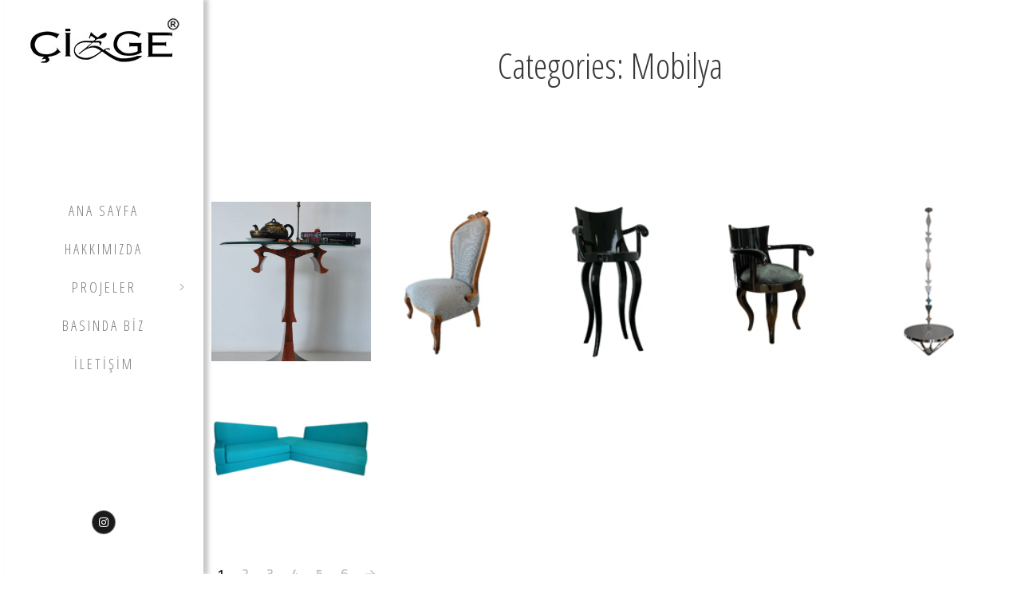

--- FILE ---
content_type: text/html; charset=UTF-8
request_url: http://www.cizgemimarlik.com/portfolio-cat/mobilya/
body_size: 8362
content:
<!doctype html>
<html lang="tr">
<head>
	<meta charset="UTF-8">
	<meta name="viewport" content="width=device-width, initial-scale=1">
	<link rel="profile" href="https://gmpg.org/xfn/11">

	<title>Mobilya &#8211; Çizge Mimarlık</title>
<link rel='dns-prefetch' href='//fonts.googleapis.com' />
<link rel='dns-prefetch' href='//s.w.org' />
<link href='https://fonts.gstatic.com' crossorigin rel='preconnect' />
<link rel="alternate" type="application/rss+xml" title="Çizge Mimarlık &raquo; beslemesi" href="http://www.cizgemimarlik.com/feed/" />
<link rel="alternate" type="application/rss+xml" title="Çizge Mimarlık &raquo; yorum beslemesi" href="http://www.cizgemimarlik.com/comments/feed/" />
<link rel="alternate" type="application/rss+xml" title="Çizge Mimarlık &raquo; Mobilya Categories beslemesi" href="http://www.cizgemimarlik.com/portfolio-cat/mobilya/feed/" />
		<script type="text/javascript">
			window._wpemojiSettings = {"baseUrl":"https:\/\/s.w.org\/images\/core\/emoji\/12.0.0-1\/72x72\/","ext":".png","svgUrl":"https:\/\/s.w.org\/images\/core\/emoji\/12.0.0-1\/svg\/","svgExt":".svg","source":{"concatemoji":"http:\/\/www.cizgemimarlik.com\/wp-includes\/js\/wp-emoji-release.min.js?ver=5.4.18"}};
			/*! This file is auto-generated */
			!function(e,a,t){var n,r,o,i=a.createElement("canvas"),p=i.getContext&&i.getContext("2d");function s(e,t){var a=String.fromCharCode;p.clearRect(0,0,i.width,i.height),p.fillText(a.apply(this,e),0,0);e=i.toDataURL();return p.clearRect(0,0,i.width,i.height),p.fillText(a.apply(this,t),0,0),e===i.toDataURL()}function c(e){var t=a.createElement("script");t.src=e,t.defer=t.type="text/javascript",a.getElementsByTagName("head")[0].appendChild(t)}for(o=Array("flag","emoji"),t.supports={everything:!0,everythingExceptFlag:!0},r=0;r<o.length;r++)t.supports[o[r]]=function(e){if(!p||!p.fillText)return!1;switch(p.textBaseline="top",p.font="600 32px Arial",e){case"flag":return s([127987,65039,8205,9895,65039],[127987,65039,8203,9895,65039])?!1:!s([55356,56826,55356,56819],[55356,56826,8203,55356,56819])&&!s([55356,57332,56128,56423,56128,56418,56128,56421,56128,56430,56128,56423,56128,56447],[55356,57332,8203,56128,56423,8203,56128,56418,8203,56128,56421,8203,56128,56430,8203,56128,56423,8203,56128,56447]);case"emoji":return!s([55357,56424,55356,57342,8205,55358,56605,8205,55357,56424,55356,57340],[55357,56424,55356,57342,8203,55358,56605,8203,55357,56424,55356,57340])}return!1}(o[r]),t.supports.everything=t.supports.everything&&t.supports[o[r]],"flag"!==o[r]&&(t.supports.everythingExceptFlag=t.supports.everythingExceptFlag&&t.supports[o[r]]);t.supports.everythingExceptFlag=t.supports.everythingExceptFlag&&!t.supports.flag,t.DOMReady=!1,t.readyCallback=function(){t.DOMReady=!0},t.supports.everything||(n=function(){t.readyCallback()},a.addEventListener?(a.addEventListener("DOMContentLoaded",n,!1),e.addEventListener("load",n,!1)):(e.attachEvent("onload",n),a.attachEvent("onreadystatechange",function(){"complete"===a.readyState&&t.readyCallback()})),(n=t.source||{}).concatemoji?c(n.concatemoji):n.wpemoji&&n.twemoji&&(c(n.twemoji),c(n.wpemoji)))}(window,document,window._wpemojiSettings);
		</script>
		<style type="text/css">
img.wp-smiley,
img.emoji {
	display: inline !important;
	border: none !important;
	box-shadow: none !important;
	height: 1em !important;
	width: 1em !important;
	margin: 0 .07em !important;
	vertical-align: -0.1em !important;
	background: none !important;
	padding: 0 !important;
}
</style>
	<link rel='stylesheet' id='wp-block-library-css'  href='http://www.cizgemimarlik.com/wp-includes/css/dist/block-library/style.min.css?ver=5.4.18' type='text/css' media='all' />
<link rel='stylesheet' id='contact-form-7-css'  href='http://www.cizgemimarlik.com/wp-content/plugins/contact-form-7/includes/css/styles.css?ver=5.2' type='text/css' media='all' />
<link rel='stylesheet' id='rs-plugin-settings-css'  href='http://www.cizgemimarlik.com/wp-content/plugins/revslider/public/assets/css/rs6.css?ver=6.2.17' type='text/css' media='all' />
<style id='rs-plugin-settings-inline-css' type='text/css'>
#rs-demo-id {}
</style>
<link rel='stylesheet' id='theratio-fonts-css'  href='https://fonts.googleapis.com/css?family=Raleway%3A300%2C300i%2C400%2C400i%2C500%2C500i%2C600%2C600i%2C700%2C700i%2C800%2C800i%2C900%2C900i%7CTitillium+Web%3A300%2C300i%2C400%2C400i%2C600%2C600i%2C700%2C700i%2C900%7CJosefin+Sans%3A300%2C300i%2C400%2C400i%2C500%2C500i%2C600%2C600i%2C700%2C700i&#038;subset=latin%2Clatin-ext' type='text/css' media='all' />
<link rel='stylesheet' id='bootstrap-css'  href='http://www.cizgemimarlik.com/wp-content/themes/theratio/css/bootstrap.css?ver=4.0' type='text/css' media='all' />
<link rel='stylesheet' id='theratio-awesome-font-css'  href='http://www.cizgemimarlik.com/wp-content/themes/theratio/css/font-awesome.min.css?ver=5.4.18' type='text/css' media='all' />
<link rel='stylesheet' id='theratio-flaticon-font-css'  href='http://www.cizgemimarlik.com/wp-content/themes/theratio/css/flaticon.css?ver=5.4.18' type='text/css' media='all' />
<link rel='stylesheet' id='swiper-slider-css'  href='http://www.cizgemimarlik.com/wp-content/themes/theratio/css/swiper.min.css?ver=5.4.18' type='text/css' media='all' />
<link rel='stylesheet' id='lightgallery-css'  href='http://www.cizgemimarlik.com/wp-content/themes/theratio/css/lightgallery.css?ver=5.4.18' type='text/css' media='all' />
<link rel='stylesheet' id='theratio-style-css'  href='http://www.cizgemimarlik.com/wp-content/themes/theratio/style.css?ver=5.4.18' type='text/css' media='all' />
<script type='text/javascript' src='http://www.cizgemimarlik.com/wp-includes/js/jquery/jquery.js?ver=1.12.4-wp'></script>
<script type='text/javascript' src='http://www.cizgemimarlik.com/wp-includes/js/jquery/jquery-migrate.min.js?ver=1.4.1'></script>
<script type='text/javascript'>
/* <![CDATA[ */
var theratio_loadmore_params = {"ajaxurl":"http:\/\/www.cizgemimarlik.com\/wp-admin\/admin-ajax.php"};
/* ]]> */
</script>
<script type='text/javascript' src='http://www.cizgemimarlik.com/wp-content/themes/theratio/js/myloadmore.js?ver=1769716813'></script>
<script type='text/javascript' src='http://www.cizgemimarlik.com/wp-content/plugins/revslider/public/assets/js/rbtools.min.js?ver=6.2.17'></script>
<script type='text/javascript' src='http://www.cizgemimarlik.com/wp-content/plugins/revslider/public/assets/js/rs6.min.js?ver=6.2.17'></script>
<link rel='https://api.w.org/' href='http://www.cizgemimarlik.com/wp-json/' />
<link rel="EditURI" type="application/rsd+xml" title="RSD" href="http://www.cizgemimarlik.com/xmlrpc.php?rsd" />
<link rel="wlwmanifest" type="application/wlwmanifest+xml" href="http://www.cizgemimarlik.com/wp-includes/wlwmanifest.xml" /> 
<meta name="generator" content="WordPress 5.4.18" />
<meta name="generator" content="Powered by Slider Revolution 6.2.17 - responsive, Mobile-Friendly Slider Plugin for WordPress with comfortable drag and drop interface." />
<script type="text/javascript">function setREVStartSize(e){
			//window.requestAnimationFrame(function() {				 
				window.RSIW = window.RSIW===undefined ? window.innerWidth : window.RSIW;	
				window.RSIH = window.RSIH===undefined ? window.innerHeight : window.RSIH;	
				try {								
					var pw = document.getElementById(e.c).parentNode.offsetWidth,
						newh;
					pw = pw===0 || isNaN(pw) ? window.RSIW : pw;
					e.tabw = e.tabw===undefined ? 0 : parseInt(e.tabw);
					e.thumbw = e.thumbw===undefined ? 0 : parseInt(e.thumbw);
					e.tabh = e.tabh===undefined ? 0 : parseInt(e.tabh);
					e.thumbh = e.thumbh===undefined ? 0 : parseInt(e.thumbh);
					e.tabhide = e.tabhide===undefined ? 0 : parseInt(e.tabhide);
					e.thumbhide = e.thumbhide===undefined ? 0 : parseInt(e.thumbhide);
					e.mh = e.mh===undefined || e.mh=="" || e.mh==="auto" ? 0 : parseInt(e.mh,0);		
					if(e.layout==="fullscreen" || e.l==="fullscreen") 						
						newh = Math.max(e.mh,window.RSIH);					
					else{					
						e.gw = Array.isArray(e.gw) ? e.gw : [e.gw];
						for (var i in e.rl) if (e.gw[i]===undefined || e.gw[i]===0) e.gw[i] = e.gw[i-1];					
						e.gh = e.el===undefined || e.el==="" || (Array.isArray(e.el) && e.el.length==0)? e.gh : e.el;
						e.gh = Array.isArray(e.gh) ? e.gh : [e.gh];
						for (var i in e.rl) if (e.gh[i]===undefined || e.gh[i]===0) e.gh[i] = e.gh[i-1];
											
						var nl = new Array(e.rl.length),
							ix = 0,						
							sl;					
						e.tabw = e.tabhide>=pw ? 0 : e.tabw;
						e.thumbw = e.thumbhide>=pw ? 0 : e.thumbw;
						e.tabh = e.tabhide>=pw ? 0 : e.tabh;
						e.thumbh = e.thumbhide>=pw ? 0 : e.thumbh;					
						for (var i in e.rl) nl[i] = e.rl[i]<window.RSIW ? 0 : e.rl[i];
						sl = nl[0];									
						for (var i in nl) if (sl>nl[i] && nl[i]>0) { sl = nl[i]; ix=i;}															
						var m = pw>(e.gw[ix]+e.tabw+e.thumbw) ? 1 : (pw-(e.tabw+e.thumbw)) / (e.gw[ix]);					
						newh =  (e.gh[ix] * m) + (e.tabh + e.thumbh);
					}				
					if(window.rs_init_css===undefined) window.rs_init_css = document.head.appendChild(document.createElement("style"));					
					document.getElementById(e.c).height = newh+"px";
					window.rs_init_css.innerHTML += "#"+e.c+"_wrapper { height: "+newh+"px }";				
				} catch(e){
					console.log("Failure at Presize of Slider:" + e)
				}					   
			//});
		  };</script>
		<style type="text/css" id="wp-custom-css">
			.blog-post .entry-media img{
	width: 100%;
}
.widget_media_image img{
	width: 100%;
}

.page-title {
    margin-top: 50px;
    margin-bottom: 50px;
}

.header-vertical .page-header {
    height: 0px;
}		</style>
		<style id="kirki-inline-styles">@media (min-width: 1025px){.site-header-vertical{width:250px;}.header-vertical .site-content, .header-vertical .site-footer{margin-left:250px;}}.page-title, .page-header, .page-header .breadcrumbs li a, .page-header .breadcrumbs li:before{color:#3a3a3a;}body, p{font-family:Open Sans Condensed;font-size:17px;font-weight:100;letter-spacing:0px;line-height:1.875;text-transform:none;color:#555555;}h1{font-family:Open Sans Condensed;font-size:30px;font-weight:200;letter-spacing:0px;line-height:1.4;text-transform:none;color:#161616;}h2{font-family:Open Sans Condensed;font-size:30px;font-weight:200;letter-spacing:0px;line-height:1.4;text-transform:none;color:#1a1a1a;}h3{font-family:Open Sans Condensed;font-size:30px;font-weight:200;letter-spacing:0px;line-height:1.4;text-transform:none;color:#1a1a1a;}h4{font-family:Open Sans Condensed;font-size:30px;font-weight:200;letter-spacing:0px;line-height:1.4;text-transform:none;color:#1a1a1a;}h5{font-family:Open Sans Condensed;font-size:24px;font-weight:200;letter-spacing:0px;line-height:1.4;text-transform:none;color:#1a1a1a;}h6{font-family:Open Sans Condensed;font-size:20px;font-weight:200;letter-spacing:0px;line-height:1.4;color:#1a1a1a;}@media (max-width: 767px){.page-header{height:100px;}.page-header .page-title{font-size:45px;}}@media (min-width: 768px) and (max-width: 1024px){.page-header{height:100px;}.page-header .page-title{font-size:45px;}}@media (min-width: 1024px){.page-header{height:100px;}.page-header .page-title{font-size:45px;}}400: Font family not found Fonts400:&nbsp;Missing font familyThe requested font families are not available.Requested: Open Sans Condensed (style: normal, weight: 400)For reference, see the Google Fonts API documentation.</style></head>

<body class="archive tax-portfolio_cat term-mobilya term-34 header-vertical elementor-default">

<div id="page" class="site">

<!-- #site-header-open -->
<header class="site-header-vertical header-transparent">

    <!-- #header-desktop-open -->
        <div class="header-desktop">
        		<div data-elementor-type="wp-post" data-elementor-id="2947" class="elementor elementor-2947" data-elementor-settings="[]">
			<div class="elementor-inner">
				<div class="elementor-section-wrap">
							<section class="elementor-element elementor-element-7af962c elementor-section-height-full elementor-section-content-middle row-height-full elementor-section-boxed elementor-section-height-default elementor-section-items-middle elementor-section elementor-top-section" data-id="7af962c" data-element_type="section" data-settings="{&quot;background_background&quot;:&quot;classic&quot;}">
						<div class="elementor-container elementor-column-gap-default">
				<div class="elementor-row">
				<div class="elementor-element elementor-element-c557a62 ot-flex-column-vertical elementor-column elementor-col-100 elementor-top-column" data-id="c557a62" data-element_type="column" data-settings="{&quot;background_background&quot;:&quot;classic&quot;}">
			<div class="elementor-column-wrap  elementor-element-populated">
							<div class="elementor-background-overlay"></div>
					<div class="elementor-widget-wrap">
				<div class="elementor-element elementor-element-b2c8be7 elementor-absolute elementor-widget elementor-widget-image" data-id="b2c8be7" data-element_type="widget" data-settings="{&quot;_position&quot;:&quot;absolute&quot;}" data-widget_type="image.default">
				<div class="elementor-widget-container">
					<div class="elementor-image">
											<a href="http://www.cizgemimarlik.com">
							<img width="194" height="110" src="http://www.cizgemimarlik.com/wp-content/uploads/2020/06/cizge-logo.jpg" class="attachment-full size-full" alt="" />								</a>
											</div>
				</div>
				</div>
				<div class="elementor-element elementor-element-5afca96 elementor-invisible elementor-widget elementor-widget-imenu" data-id="5afca96" data-element_type="widget" data-settings="{&quot;_animation&quot;:&quot;none&quot;}" data-widget_type="imenu.default">
				<div class="elementor-widget-container">
										<nav class="vertical-main-navigation ">			
					<ul id="menu-left" class="menu"><li id="menu-item-4088" class="menu-item menu-item-type-post_type menu-item-object-page menu-item-home menu-item-4088"><a href="http://www.cizgemimarlik.com/">Ana Sayfa</a></li>
<li id="menu-item-4283" class="menu-item menu-item-type-post_type menu-item-object-page menu-item-4283"><a href="http://www.cizgemimarlik.com/hakkimizda/">Hakkımızda</a></li>
<li id="menu-item-4467" class="menu-item menu-item-type-custom menu-item-object-custom menu-item-has-children menu-item-4467"><a>Projeler</a>
<ul class="sub-menu">
	<li id="menu-item-4468" class="menu-item menu-item-type-custom menu-item-object-custom menu-item-4468"><a href="/mimari-projeler">Mimari Projeler</a></li>
	<li id="menu-item-4469" class="menu-item menu-item-type-custom menu-item-object-custom menu-item-4469"><a href="/ic-mimari-projeler">İç Mimari Projeler</a></li>
	<li id="menu-item-4470" class="menu-item menu-item-type-custom menu-item-object-custom menu-item-has-children menu-item-4470"><a>Tasarım</a>
	<ul class="sub-menu">
		<li id="menu-item-4471" class="menu-item menu-item-type-custom menu-item-object-custom menu-item-4471"><a href="/mobilya">Mobilya</a></li>
		<li id="menu-item-4472" class="menu-item menu-item-type-custom menu-item-object-custom menu-item-4472"><a href="/urun">Ürün</a></li>
		<li id="menu-item-4473" class="menu-item menu-item-type-custom menu-item-object-custom menu-item-4473"><a href="/aydinlatma">Aydınlatma</a></li>
	</ul>
</li>
</ul>
</li>
<li id="menu-item-6262" class="menu-item menu-item-type-post_type menu-item-object-page menu-item-6262"><a href="http://www.cizgemimarlik.com/basinda-biz/">Basında Biz</a></li>
<li id="menu-item-4360" class="menu-item menu-item-type-post_type menu-item-object-page menu-item-4360"><a href="http://www.cizgemimarlik.com/iletisim/">İletişim</a></li>
</ul>				</nav>
				    		</div>
				</div>
				<div class="elementor-element elementor-element-014703a elementor-absolute elementor-shape-rounded elementor-widget elementor-widget-social-icons" data-id="014703a" data-element_type="widget" data-settings="{&quot;_position&quot;:&quot;absolute&quot;}" data-widget_type="social-icons.default">
				<div class="elementor-widget-container">
					<div class="elementor-social-icons-wrapper">
							<a class="elementor-icon elementor-social-icon elementor-social-icon-instagram elementor-repeater-item-b977f7f" href="https://instagram.com/cizgemimarlik" target="_blank">
					<span class="elementor-screen-only">Instagram</span>
					<i class="fab fa-instagram"></i>				</a>
					</div>
				</div>
				</div>
						</div>
			</div>
		</div>
						</div>
			</div>
		</section>
						</div>
			</div>
		</div>
		    </div>
        <!-- #header-desktop-close -->

    <!-- #header-mobile-open -->
        <div class="header-mobile">
        		<div data-elementor-type="wp-post" data-elementor-id="2888" class="elementor elementor-2888" data-elementor-settings="[]">
			<div class="elementor-inner">
				<div class="elementor-section-wrap">
							<section class="elementor-element elementor-element-52ea33d elementor-section-full_width is-fixed elementor-section-height-default elementor-section-height-default elementor-section elementor-top-section" data-id="52ea33d" data-element_type="section" data-settings="{&quot;background_background&quot;:&quot;classic&quot;}">
						<div class="elementor-container elementor-column-gap-no">
				<div class="elementor-row">
				<div class="elementor-element elementor-element-60496a01 ot-flex-column-horizontal elementor-column elementor-col-33 elementor-top-column" data-id="60496a01" data-element_type="column">
			<div class="elementor-column-wrap  elementor-element-populated">
					<div class="elementor-widget-wrap">
				<div class="elementor-element elementor-element-7d356b45 elementor-widget elementor-widget-imenu_mobile" data-id="7d356b45" data-element_type="widget" data-widget_type="imenu_mobile.default">
				<div class="elementor-widget-container">
						
	    	<div class="octf-menu-mobile octf-cta-header">
				<div id="mmenu-toggle" class="mmenu-toggle">
					<button><i class="ot-flaticon-menu"></i></button>
				</div>
				<div class="site-overlay mmenu-overlay"></div>
				<div id="mmenu-wrapper" class="mmenu-wrapper on-left">
					<div class="mmenu-inner">
						<a class="mmenu-close" href="#"><i class="ot-flaticon-right-arrow"></i></a>
						<div class="mobile-nav">
							<ul id="menu-site-menu" class="mobile_mainmenu none-style"><li class="menu-item menu-item-type-post_type menu-item-object-page menu-item-home menu-item-4088"><a href="http://www.cizgemimarlik.com/">Ana Sayfa</a></li>
<li class="menu-item menu-item-type-post_type menu-item-object-page menu-item-4283"><a href="http://www.cizgemimarlik.com/hakkimizda/">Hakkımızda</a></li>
<li class="menu-item menu-item-type-custom menu-item-object-custom menu-item-has-children menu-item-4467"><a>Projeler</a>
<ul class="sub-menu">
	<li class="menu-item menu-item-type-custom menu-item-object-custom menu-item-4468"><a href="/mimari-projeler">Mimari Projeler</a></li>
	<li class="menu-item menu-item-type-custom menu-item-object-custom menu-item-4469"><a href="/ic-mimari-projeler">İç Mimari Projeler</a></li>
	<li class="menu-item menu-item-type-custom menu-item-object-custom menu-item-has-children menu-item-4470"><a>Tasarım</a>
	<ul class="sub-menu">
		<li class="menu-item menu-item-type-custom menu-item-object-custom menu-item-4471"><a href="/mobilya">Mobilya</a></li>
		<li class="menu-item menu-item-type-custom menu-item-object-custom menu-item-4472"><a href="/urun">Ürün</a></li>
		<li class="menu-item menu-item-type-custom menu-item-object-custom menu-item-4473"><a href="/aydinlatma">Aydınlatma</a></li>
	</ul>
</li>
</ul>
</li>
<li class="menu-item menu-item-type-post_type menu-item-object-page menu-item-6262"><a href="http://www.cizgemimarlik.com/basinda-biz/">Basında Biz</a></li>
<li class="menu-item menu-item-type-post_type menu-item-object-page menu-item-4360"><a href="http://www.cizgemimarlik.com/iletisim/">İletişim</a></li>
</ul>						</div>   	
					</div>   	
				</div>
			</div>
	    		</div>
				</div>
						</div>
			</div>
		</div>
				<div class="elementor-element elementor-element-48da3f4e ot-flex-column-vertical elementor-column elementor-col-33 elementor-top-column" data-id="48da3f4e" data-element_type="column">
			<div class="elementor-column-wrap  elementor-element-populated">
					<div class="elementor-widget-wrap">
				<div class="elementor-element elementor-element-584f5747 elementor-widget elementor-widget-ilogo" data-id="584f5747" data-element_type="widget" data-widget_type="ilogo.default">
				<div class="elementor-widget-container">
						
	    	<div class="the-logo">
				<a href="http://www.cizgemimarlik.com/">
					<img src="http://www.cizgemimarlik.com/wp-content/uploads/2020/06/cizge-logo.jpg" alt="Çizge Mimarlık">
				</a>			        
		    </div>
		    
	    		</div>
				</div>
						</div>
			</div>
		</div>
				<div class="elementor-element elementor-element-3bb7358b ot-flex-column-horizontal elementor-column elementor-col-33 elementor-top-column" data-id="3bb7358b" data-element_type="column">
			<div class="elementor-column-wrap">
					<div class="elementor-widget-wrap">
						</div>
			</div>
		</div>
						</div>
			</div>
		</section>
						</div>
			</div>
		</div>
		    </div>
        <!-- #header-mobile-close -->

</header>
<!-- #site-header-close --><!-- #site-content-open -->
<div id="content" class="site-content">
	        
            <div class="page-header dtable text-center header-transparent" >
                <div class="dcell">
                    <div class="container">
                                                    <h1 class="page-title">Categories: Mobilya</h1>
                                            </div>
                </div>
            </div>
        
<div class="entry-content">
	<div class="container">
		<div class="row">
			<div id="primary" class="content-area col-md-12">
				<main id="main" class="site-main">
					<div class="project-filter-wrapper">
													<div id="projects-grid" class="projects-grid pf_5_cols style-1" data-load="3" data-count="81">
								<div class="grid-sizer"></div>
								<div class="project-item category-34 ">
	<div class="projects-box">
		<div class="projects-thumbnail" data-src="http://www.cizgemimarlik.com/wp-content/uploads/2020/09/slide1-18.jpg" data-sub-html="T-Sehpa">
			<a href="http://www.cizgemimarlik.com/portfolio/t-sehpa/">
				<img width="720" height="720" src="http://www.cizgemimarlik.com/wp-content/uploads/2020/09/slide1-18-720x720.jpg" class="attachment-theratio-portfolio-thumbnail-grid size-theratio-portfolio-thumbnail-grid wp-post-image" alt="" srcset="http://www.cizgemimarlik.com/wp-content/uploads/2020/09/slide1-18-720x720.jpg 720w, http://www.cizgemimarlik.com/wp-content/uploads/2020/09/slide1-18-150x150.jpg 150w" sizes="(max-width: 720px) 100vw, 720px" />			</a>
			
			<span class="overlay">
				<h5>T-Sehpa</h5>
				<i class="ot-flaticon-add"></i>
			</span>
		</div>
		<div class="portfolio-info">
			<div class="portfolio-info-inner">
				<h5><a class="title-link" href="http://www.cizgemimarlik.com/portfolio/t-sehpa/">T-Sehpa</a></h5>
				<p class="portfolio-cates"><a href="http://www.cizgemimarlik.com/portfolio-cat/mobilya/">Mobilya</a></p> 
			</div>
			<a class="overlay" href="http://www.cizgemimarlik.com/portfolio/t-sehpa/"></a>
		</div>
	</div>
</div><div class="project-item category-34 ">
	<div class="projects-box">
		<div class="projects-thumbnail" data-src="http://www.cizgemimarlik.com/wp-content/uploads/2020/08/ALB_17042014105138031.jpg" data-sub-html="Angel Berjer">
			<a href="http://www.cizgemimarlik.com/portfolio/angel-berjer/">
				<img width="170" height="170" src="http://www.cizgemimarlik.com/wp-content/uploads/2020/08/ALB_17042014105138031.jpg" class="attachment-theratio-portfolio-thumbnail-grid size-theratio-portfolio-thumbnail-grid wp-post-image" alt="" srcset="http://www.cizgemimarlik.com/wp-content/uploads/2020/08/ALB_17042014105138031.jpg 170w, http://www.cizgemimarlik.com/wp-content/uploads/2020/08/ALB_17042014105138031-150x150.jpg 150w" sizes="(max-width: 170px) 100vw, 170px" />			</a>
			
			<span class="overlay">
				<h5>Angel Berjer</h5>
				<i class="ot-flaticon-add"></i>
			</span>
		</div>
		<div class="portfolio-info">
			<div class="portfolio-info-inner">
				<h5><a class="title-link" href="http://www.cizgemimarlik.com/portfolio/angel-berjer/">Angel Berjer</a></h5>
				<p class="portfolio-cates"><a href="http://www.cizgemimarlik.com/portfolio-cat/mobilya/">Mobilya</a></p> 
			</div>
			<a class="overlay" href="http://www.cizgemimarlik.com/portfolio/angel-berjer/"></a>
		</div>
	</div>
</div><div class="project-item category-34 ">
	<div class="projects-box">
		<div class="projects-thumbnail" data-src="http://www.cizgemimarlik.com/wp-content/uploads/2020/08/ALB_17042014111800843.jpg" data-sub-html="Black Bar Sandalyesi">
			<a href="http://www.cizgemimarlik.com/portfolio/black-bar-sandalyesi/">
				<img width="170" height="170" src="http://www.cizgemimarlik.com/wp-content/uploads/2020/08/ALB_17042014111800843.jpg" class="attachment-theratio-portfolio-thumbnail-grid size-theratio-portfolio-thumbnail-grid wp-post-image" alt="" srcset="http://www.cizgemimarlik.com/wp-content/uploads/2020/08/ALB_17042014111800843.jpg 170w, http://www.cizgemimarlik.com/wp-content/uploads/2020/08/ALB_17042014111800843-150x150.jpg 150w" sizes="(max-width: 170px) 100vw, 170px" />			</a>
			
			<span class="overlay">
				<h5>Black Bar Sandalyesi</h5>
				<i class="ot-flaticon-add"></i>
			</span>
		</div>
		<div class="portfolio-info">
			<div class="portfolio-info-inner">
				<h5><a class="title-link" href="http://www.cizgemimarlik.com/portfolio/black-bar-sandalyesi/">Black Bar Sandalyesi</a></h5>
				<p class="portfolio-cates"><a href="http://www.cizgemimarlik.com/portfolio-cat/mobilya/">Mobilya</a></p> 
			</div>
			<a class="overlay" href="http://www.cizgemimarlik.com/portfolio/black-bar-sandalyesi/"></a>
		</div>
	</div>
</div><div class="project-item category-34 ">
	<div class="projects-box">
		<div class="projects-thumbnail" data-src="http://www.cizgemimarlik.com/wp-content/uploads/2020/08/ALB_17042014111826734.jpg" data-sub-html="Black">
			<a href="http://www.cizgemimarlik.com/portfolio/black/">
				<img width="170" height="170" src="http://www.cizgemimarlik.com/wp-content/uploads/2020/08/ALB_17042014111826734.jpg" class="attachment-theratio-portfolio-thumbnail-grid size-theratio-portfolio-thumbnail-grid wp-post-image" alt="" srcset="http://www.cizgemimarlik.com/wp-content/uploads/2020/08/ALB_17042014111826734.jpg 170w, http://www.cizgemimarlik.com/wp-content/uploads/2020/08/ALB_17042014111826734-150x150.jpg 150w" sizes="(max-width: 170px) 100vw, 170px" />			</a>
			
			<span class="overlay">
				<h5>Black</h5>
				<i class="ot-flaticon-add"></i>
			</span>
		</div>
		<div class="portfolio-info">
			<div class="portfolio-info-inner">
				<h5><a class="title-link" href="http://www.cizgemimarlik.com/portfolio/black/">Black</a></h5>
				<p class="portfolio-cates"><a href="http://www.cizgemimarlik.com/portfolio-cat/mobilya/">Mobilya</a></p> 
			</div>
			<a class="overlay" href="http://www.cizgemimarlik.com/portfolio/black/"></a>
		</div>
	</div>
</div><div class="project-item category-34 ">
	<div class="projects-box">
		<div class="projects-thumbnail" data-src="http://www.cizgemimarlik.com/wp-content/uploads/2020/08/ALB_17042014111854640.jpg" data-sub-html="Born">
			<a href="http://www.cizgemimarlik.com/portfolio/born/">
				<img width="170" height="170" src="http://www.cizgemimarlik.com/wp-content/uploads/2020/08/ALB_17042014111854640.jpg" class="attachment-theratio-portfolio-thumbnail-grid size-theratio-portfolio-thumbnail-grid wp-post-image" alt="" srcset="http://www.cizgemimarlik.com/wp-content/uploads/2020/08/ALB_17042014111854640.jpg 170w, http://www.cizgemimarlik.com/wp-content/uploads/2020/08/ALB_17042014111854640-150x150.jpg 150w" sizes="(max-width: 170px) 100vw, 170px" />			</a>
			
			<span class="overlay">
				<h5>Born</h5>
				<i class="ot-flaticon-add"></i>
			</span>
		</div>
		<div class="portfolio-info">
			<div class="portfolio-info-inner">
				<h5><a class="title-link" href="http://www.cizgemimarlik.com/portfolio/born/">Born</a></h5>
				<p class="portfolio-cates"><a href="http://www.cizgemimarlik.com/portfolio-cat/mobilya/">Mobilya</a></p> 
			</div>
			<a class="overlay" href="http://www.cizgemimarlik.com/portfolio/born/"></a>
		</div>
	</div>
</div><div class="project-item category-34 ">
	<div class="projects-box">
		<div class="projects-thumbnail" data-src="http://www.cizgemimarlik.com/wp-content/uploads/2020/08/ALB_17042014111951375.jpg" data-sub-html="Gravity Oturma Ünitesi">
			<a href="http://www.cizgemimarlik.com/portfolio/gravity-oturma-unitesi/">
				<img width="170" height="170" src="http://www.cizgemimarlik.com/wp-content/uploads/2020/08/ALB_17042014111951375.jpg" class="attachment-theratio-portfolio-thumbnail-grid size-theratio-portfolio-thumbnail-grid wp-post-image" alt="" srcset="http://www.cizgemimarlik.com/wp-content/uploads/2020/08/ALB_17042014111951375.jpg 170w, http://www.cizgemimarlik.com/wp-content/uploads/2020/08/ALB_17042014111951375-150x150.jpg 150w" sizes="(max-width: 170px) 100vw, 170px" />			</a>
			
			<span class="overlay">
				<h5>Gravity Oturma Ünitesi</h5>
				<i class="ot-flaticon-add"></i>
			</span>
		</div>
		<div class="portfolio-info">
			<div class="portfolio-info-inner">
				<h5><a class="title-link" href="http://www.cizgemimarlik.com/portfolio/gravity-oturma-unitesi/">Gravity Oturma Ünitesi</a></h5>
				<p class="portfolio-cates"><a href="http://www.cizgemimarlik.com/portfolio-cat/mobilya/">Mobilya</a></p> 
			</div>
			<a class="overlay" href="http://www.cizgemimarlik.com/portfolio/gravity-oturma-unitesi/"></a>
		</div>
	</div>
</div>							</div>
							<div class="pagination-wrapper">
								<ul class="page-pagination none-style">
	<li><span aria-current="page" class="page-numbers current">1</span></li>
	<li><a class="page-numbers" href="http://www.cizgemimarlik.com/portfolio-cat/mobilya/page/2/">2</a></li>
	<li><a class="page-numbers" href="http://www.cizgemimarlik.com/portfolio-cat/mobilya/page/3/">3</a></li>
	<li><a class="page-numbers" href="http://www.cizgemimarlik.com/portfolio-cat/mobilya/page/4/">4</a></li>
	<li><a class="page-numbers" href="http://www.cizgemimarlik.com/portfolio-cat/mobilya/page/5/">5</a></li>
	<li><a class="page-numbers" href="http://www.cizgemimarlik.com/portfolio-cat/mobilya/page/6/">6</a></li>
	<li><a class="next page-numbers" href="http://www.cizgemimarlik.com/portfolio-cat/mobilya/page/2/"><i class="ot-flaticon-right-arrow"></i></a></li>
</ul>
							</div>
									
					</div>		
				</main><!-- #main -->
			</div><!-- #primary -->
		</div>
	</div>
</div>


	</div><!-- #content -->
	<footer id="site-footer" class="site-footer" itemscope="itemscope" itemtype="http://schema.org/WPFooter">
			
</footer><!-- #site-footer -->  </div><!-- #page -->
<a id="back-to-top" href="#" class="show"><i class="ot-flaticon-left-arrow"></i></a><link rel='stylesheet' id='elementor-frontend-css'  href='http://www.cizgemimarlik.com/wp-content/plugins/elementor/assets/css/frontend.min.css?ver=2.9.14' type='text/css' media='all' />
<link rel='stylesheet' id='elementor-post-2947-css'  href='http://www.cizgemimarlik.com/wp-content/uploads/elementor/css/post-2947.css?ver=1600117443' type='text/css' media='all' />
<link rel='stylesheet' id='elementor-post-2888-css'  href='http://www.cizgemimarlik.com/wp-content/uploads/elementor/css/post-2888.css?ver=1598707019' type='text/css' media='all' />
<link rel='stylesheet' id='elementor-icons-css'  href='http://www.cizgemimarlik.com/wp-content/plugins/elementor/assets/lib/eicons/css/elementor-icons.min.css?ver=5.7.0' type='text/css' media='all' />
<link rel='stylesheet' id='elementor-animations-css'  href='http://www.cizgemimarlik.com/wp-content/plugins/elementor/assets/lib/animations/animations.min.css?ver=2.9.14' type='text/css' media='all' />
<link rel='stylesheet' id='elementor-global-css'  href='http://www.cizgemimarlik.com/wp-content/uploads/elementor/css/global.css?ver=1596381198' type='text/css' media='all' />
<link rel='stylesheet' id='elementor-post-4008-css'  href='http://www.cizgemimarlik.com/wp-content/uploads/elementor/css/post-4008.css?ver=1596381198' type='text/css' media='all' />
<link rel='stylesheet' id='google-fonts-1-css'  href='https://fonts.googleapis.com/css?family=Open+Sans+Condensed%3A100%2C100italic%2C200%2C200italic%2C300%2C300italic%2C400%2C400italic%2C500%2C500italic%2C600%2C600italic%2C700%2C700italic%2C800%2C800italic%2C900%2C900italic&#038;ver=5.4.18' type='text/css' media='all' />
<link rel='stylesheet' id='elementor-icons-shared-0-css'  href='http://www.cizgemimarlik.com/wp-content/plugins/elementor/assets/lib/font-awesome/css/fontawesome.min.css?ver=5.12.0' type='text/css' media='all' />
<link rel='stylesheet' id='elementor-icons-fa-brands-css'  href='http://www.cizgemimarlik.com/wp-content/plugins/elementor/assets/lib/font-awesome/css/brands.min.css?ver=5.12.0' type='text/css' media='all' />
<script type='text/javascript'>
/* <![CDATA[ */
var wpcf7 = {"apiSettings":{"root":"http:\/\/www.cizgemimarlik.com\/wp-json\/contact-form-7\/v1","namespace":"contact-form-7\/v1"}};
/* ]]> */
</script>
<script type='text/javascript' src='http://www.cizgemimarlik.com/wp-content/plugins/contact-form-7/includes/js/scripts.js?ver=5.2'></script>
<script type='text/javascript' src='http://www.cizgemimarlik.com/wp-content/themes/theratio/js/mousewheel.min.js?ver=20180910'></script>
<script type='text/javascript' src='http://www.cizgemimarlik.com/wp-content/themes/theratio/js/lightgallery-all.min.js?ver=20180910'></script>
<script type='text/javascript' src='http://www.cizgemimarlik.com/wp-content/themes/theratio/js/jquery.isotope.min.js?ver=20190829'></script>
<script type='text/javascript' src='http://www.cizgemimarlik.com/wp-content/themes/theratio/js/swiper.min.js?ver=20200317'></script>
<script type='text/javascript' src='http://www.cizgemimarlik.com/wp-content/themes/theratio/js/easypiechart.min.js?ver=20190829'></script>
<script type='text/javascript' src='http://www.cizgemimarlik.com/wp-content/themes/theratio/js/jquery.countdown.min.js?ver=20180910'></script>
<script type='text/javascript' src='http://www.cizgemimarlik.com/wp-content/themes/theratio/js/before-after.js?ver=20180910'></script>
<script type='text/javascript' src='http://www.cizgemimarlik.com/wp-content/themes/theratio/js/elementor.js?ver=20180910'></script>
<script type='text/javascript' src='http://www.cizgemimarlik.com/wp-content/themes/theratio/js/elementor-header.js?ver=20200317'></script>
<script type='text/javascript' src='http://www.cizgemimarlik.com/wp-content/themes/theratio/js/scripts.js?ver=20200317'></script>
<script type='text/javascript' src='http://www.cizgemimarlik.com/wp-includes/js/wp-embed.min.js?ver=5.4.18'></script>
<script type='text/javascript' src='http://www.cizgemimarlik.com/wp-content/plugins/elementor/assets/js/frontend-modules.min.js?ver=2.9.14'></script>
<script type='text/javascript' src='http://www.cizgemimarlik.com/wp-includes/js/jquery/ui/position.min.js?ver=1.11.4'></script>
<script type='text/javascript' src='http://www.cizgemimarlik.com/wp-content/plugins/elementor/assets/lib/dialog/dialog.min.js?ver=4.7.6'></script>
<script type='text/javascript' src='http://www.cizgemimarlik.com/wp-content/plugins/elementor/assets/lib/waypoints/waypoints.min.js?ver=4.0.2'></script>
<script type='text/javascript' src='http://www.cizgemimarlik.com/wp-content/plugins/elementor/assets/lib/swiper/swiper.min.js?ver=5.3.6'></script>
<script type='text/javascript' src='http://www.cizgemimarlik.com/wp-content/plugins/elementor/assets/lib/share-link/share-link.min.js?ver=2.9.14'></script>
<script type='text/javascript'>
var elementorFrontendConfig = {"environmentMode":{"edit":false,"wpPreview":false},"i18n":{"shareOnFacebook":"Facebook\u2019ta payla\u015f","shareOnTwitter":"Twitter\u2019da payla\u015f\u0131n","pinIt":"Sabitle","downloadImage":"G\u00f6rseli indir"},"is_rtl":false,"breakpoints":{"xs":0,"sm":480,"md":768,"lg":1025,"xl":1440,"xxl":1600},"version":"2.9.14","urls":{"assets":"http:\/\/www.cizgemimarlik.com\/wp-content\/plugins\/elementor\/assets\/"},"settings":{"general":{"elementor_global_image_lightbox":"yes","elementor_lightbox_enable_counter":"yes","elementor_lightbox_enable_fullscreen":"yes","elementor_lightbox_enable_zoom":"yes","elementor_lightbox_enable_share":"yes","elementor_lightbox_title_src":"title","elementor_lightbox_description_src":"description"},"editorPreferences":[]},"post":{"id":0,"title":"Mobilya &#8211; \u00c7izge Mimarl\u0131k","excerpt":""}};
</script>
<script type='text/javascript' src='http://www.cizgemimarlik.com/wp-content/plugins/elementor/assets/js/frontend.min.js?ver=2.9.14'></script>

</body>
</html>


--- FILE ---
content_type: text/css
request_url: http://www.cizgemimarlik.com/wp-content/uploads/elementor/css/post-2947.css?ver=1600117443
body_size: 936
content:
.elementor-2947 .elementor-element.elementor-element-7af962c > .elementor-container > .elementor-row > .elementor-column > .elementor-column-wrap > .elementor-widget-wrap{align-content:center;align-items:center;}.elementor-2947 .elementor-element.elementor-element-7af962c:not(.elementor-motion-effects-element-type-background), .elementor-2947 .elementor-element.elementor-element-7af962c > .elementor-motion-effects-container > .elementor-motion-effects-layer{background-color:rgba(255, 255, 255, 0);}.elementor-2947 .elementor-element.elementor-element-7af962c{transition:background 0.3s, border 0.3s, border-radius 0.3s, box-shadow 0.3s;z-index:100;}.elementor-2947 .elementor-element.elementor-element-7af962c > .elementor-background-overlay{transition:background 0.3s, border-radius 0.3s, opacity 0.3s;}.elementor-2947 .elementor-element.elementor-element-c557a62{min-width:250px;}.elementor-2947 .elementor-element.elementor-element-c557a62:not(.elementor-motion-effects-element-type-background) > .elementor-column-wrap, .elementor-2947 .elementor-element.elementor-element-c557a62 > .elementor-column-wrap > .elementor-motion-effects-container > .elementor-motion-effects-layer{background-color:#FFFFFF;}.elementor-2947 .elementor-element.elementor-element-c557a62 > .elementor-element-populated >  .elementor-background-overlay{background-color:#FFFFFF;opacity:0.5;}.elementor-2947 .elementor-element.elementor-element-c557a62 > .elementor-element-populated{box-shadow:5px 0px 5px 1px rgba(122, 122, 122, 0.41);transition:background 0.3s, border 0.3s, border-radius 0.3s, box-shadow 0.3s;}.elementor-2947 .elementor-element.elementor-element-c557a62 > .elementor-element-populated > .elementor-background-overlay{transition:background 0.3s, border-radius 0.3s, opacity 0.3s;}.elementor-2947 .elementor-element.elementor-element-b2c8be7{text-align:center;top:0px;}.elementor-2947 .elementor-element.elementor-element-b2c8be7 .elementor-image img{width:100%;max-width:100%;box-shadow:0px 0px 0px 0px rgba(255, 255, 255, 0);}body:not(.rtl) .elementor-2947 .elementor-element.elementor-element-b2c8be7{left:0px;}body.rtl .elementor-2947 .elementor-element.elementor-element-b2c8be7{right:0px;}.elementor-2947 .elementor-element.elementor-element-5afca96 .main-navigation ul > li > a, .elementor-2947 .elementor-element.elementor-element-5afca96 .main-navigation ul > li.menu-item-has-children > a:after{color:#7A7A7A;}.elementor-2947 .elementor-element.elementor-element-5afca96 .main-navigation > ul > li > a:before{background-color:#7A7A7A;}.elementor-2947 .elementor-element.elementor-element-5afca96 .vertical-main-navigation > ul > li > a, .elementor-2947 .elementor-element.elementor-element-5afca96 .vertical-main-navigation > ul > li.menu-item-has-children > a:after{color:#7A7A7A;}.elementor-2947 .elementor-element.elementor-element-5afca96 .main-navigation ul > li > a:hover, .elementor-2947 .elementor-element.elementor-element-5afca96 .main-navigation ul > li.menu-item-has-children > a:hover:after{color:#000000;}.elementor-2947 .elementor-element.elementor-element-5afca96 .main-navigation > ul > li > a:hover:before{background-color:#000000;}.elementor-2947 .elementor-element.elementor-element-5afca96 .vertical-main-navigation > ul > li > a:hover, .elementor-2947 .elementor-element.elementor-element-5afca96 .vertical-main-navigation > ul > li.menu-item-has-children > a:hover:after{color:#000000;}.elementor-2947 .elementor-element.elementor-element-5afca96 .main-navigation ul, .elementor-2947 .elementor-element.elementor-element-5afca96 .vertical-main-navigation ul{font-family:"Open Sans Condensed", Sans-serif;font-size:18px;line-height:1em;letter-spacing:3px;}.elementor-2947 .elementor-element.elementor-element-014703a{text-align:center;bottom:50px;}.elementor-2947 .elementor-element.elementor-element-014703a .elementor-social-icon{background-color:#1A1A1A;font-size:14px;border-style:solid;border-width:1px 1px 1px 1px;border-color:rgba(255, 255, 255, 0.4);}.elementor-2947 .elementor-element.elementor-element-014703a .elementor-social-icon i{color:#FFFFFF;}.elementor-2947 .elementor-element.elementor-element-014703a .elementor-social-icon svg{fill:#FFFFFF;}.elementor-2947 .elementor-element.elementor-element-014703a .elementor-social-icon:not(:last-child){margin-right:15px;}.elementor-2947 .elementor-element.elementor-element-014703a .elementor-icon{border-radius:50px 50px 50px 50px;}.elementor-2947 .elementor-element.elementor-element-014703a .elementor-social-icon:hover{background-color:#444444;border-color:#444444;}.elementor-2947 .elementor-element.elementor-element-014703a .elementor-social-icon:hover i{color:#FFFFFF;}.elementor-2947 .elementor-element.elementor-element-014703a .elementor-social-icon:hover svg{fill:#FFFFFF;}body:not(.rtl) .elementor-2947 .elementor-element.elementor-element-014703a{left:0px;}body.rtl .elementor-2947 .elementor-element.elementor-element-014703a{right:0px;}@media(max-width:767px){.elementor-2947 .elementor-element.elementor-element-014703a > .elementor-widget-container{padding:0px 0px 30px 0px;}}

--- FILE ---
content_type: text/css
request_url: http://www.cizgemimarlik.com/wp-content/uploads/elementor/css/post-2888.css?ver=1598707019
body_size: 441
content:
.elementor-2888 .elementor-element.elementor-element-52ea33d:not(.elementor-motion-effects-element-type-background), .elementor-2888 .elementor-element.elementor-element-52ea33d > .elementor-motion-effects-container > .elementor-motion-effects-layer{background-color:#FFFFFF;}.elementor-2888 .elementor-element.elementor-element-52ea33d{box-shadow:1px 0px 10px 0px rgba(35, 35, 35, 0.12);transition:background 0.3s, border 0.3s, border-radius 0.3s, box-shadow 0.3s;padding:10px 0px 10px 0px;}.elementor-2888 .elementor-element.elementor-element-52ea33d > .elementor-background-overlay{transition:background 0.3s, border-radius 0.3s, opacity 0.3s;}.elementor-2888 .elementor-element.elementor-element-7d356b45 .mmenu-toggle button{color:#3E3E3E;}.elementor-2888 .elementor-element.elementor-element-7d356b45 > .elementor-widget-container{padding:0px 30px 0px 30px;}.elementor-2888 .elementor-element.elementor-element-584f5747 .the-logo{text-align:center;}.elementor-2888 .elementor-element.elementor-element-584f5747 .the-logo img{height:65px;}.elementor-2888 .elementor-element.elementor-element-3bb7358b.elementor-column > .elementor-column-wrap > .elementor-widget-wrap{justify-content:flex-end;}@media(max-width:767px){.elementor-2888 .elementor-element.elementor-element-60496a01{width:20%;}.elementor-2888 .elementor-element.elementor-element-48da3f4e{width:60%;}.elementor-2888 .elementor-element.elementor-element-584f5747 .the-logo{text-align:center;}.elementor-2888 .elementor-element.elementor-element-3bb7358b{width:20%;}}

--- FILE ---
content_type: text/css
request_url: http://www.cizgemimarlik.com/wp-content/uploads/elementor/css/global.css?ver=1596381198
body_size: 885
content:
.elementor-widget-heading .elementor-heading-title{color:#202020;font-family:"Open Sans Condensed", Sans-serif;font-weight:600;}.elementor-widget-image .widget-image-caption{color:#707070;font-family:"Open Sans Condensed", Sans-serif;font-weight:400;}.elementor-widget-text-editor{color:#707070;font-family:"Open Sans Condensed", Sans-serif;font-weight:400;}.elementor-widget-text-editor.elementor-drop-cap-view-stacked .elementor-drop-cap{background-color:#202020;}.elementor-widget-text-editor.elementor-drop-cap-view-framed .elementor-drop-cap, .elementor-widget-text-editor.elementor-drop-cap-view-default .elementor-drop-cap{color:#202020;border-color:#202020;}.elementor-widget-button .elementor-button{font-family:"Open Sans Condensed", Sans-serif;font-weight:500;background-color:#F6121C;}.elementor-widget-divider{--divider-border-color:#B7B4B4;}.elementor-widget-divider .elementor-divider__text{color:#B7B4B4;font-family:"Open Sans Condensed", Sans-serif;font-weight:400;}.elementor-widget-divider.elementor-view-stacked .elementor-icon{background-color:#B7B4B4;}.elementor-widget-divider.elementor-view-framed .elementor-icon, .elementor-widget-divider.elementor-view-default .elementor-icon{color:#B7B4B4;border-color:#B7B4B4;}.elementor-widget-divider.elementor-view-framed .elementor-icon, .elementor-widget-divider.elementor-view-default .elementor-icon svg{fill:#B7B4B4;}.elementor-widget-image-box .elementor-image-box-content .elementor-image-box-title{color:#202020;font-family:"Open Sans Condensed", Sans-serif;font-weight:600;}.elementor-widget-image-box .elementor-image-box-content .elementor-image-box-description{color:#707070;font-family:"Open Sans Condensed", Sans-serif;font-weight:400;}.elementor-widget-icon.elementor-view-stacked .elementor-icon{background-color:#202020;}.elementor-widget-icon.elementor-view-framed .elementor-icon, .elementor-widget-icon.elementor-view-default .elementor-icon{color:#202020;border-color:#202020;}.elementor-widget-icon.elementor-view-framed .elementor-icon, .elementor-widget-icon.elementor-view-default .elementor-icon svg{fill:#202020;}.elementor-widget-icon-box.elementor-view-stacked .elementor-icon{background-color:#202020;}.elementor-widget-icon-box.elementor-view-framed .elementor-icon, .elementor-widget-icon-box.elementor-view-default .elementor-icon{fill:#202020;color:#202020;border-color:#202020;}.elementor-widget-icon-box .elementor-icon-box-content .elementor-icon-box-title{color:#202020;font-family:"Open Sans Condensed", Sans-serif;font-weight:600;}.elementor-widget-icon-box .elementor-icon-box-content .elementor-icon-box-description{color:#707070;font-family:"Open Sans Condensed", Sans-serif;font-weight:400;}.elementor-widget-star-rating .elementor-star-rating__title{color:#707070;font-family:"Open Sans Condensed", Sans-serif;font-weight:400;}.elementor-widget-image-carousel .elementor-image-carousel-caption{font-family:"Open Sans Condensed", Sans-serif;font-weight:500;}.elementor-widget-image-gallery .gallery-item .gallery-caption{font-family:"Open Sans Condensed", Sans-serif;font-weight:500;}.elementor-widget-icon-list .elementor-icon-list-item:not(:last-child):after{border-color:#707070;}.elementor-widget-icon-list .elementor-icon-list-icon i{color:#202020;}.elementor-widget-icon-list .elementor-icon-list-icon svg{fill:#202020;}.elementor-widget-icon-list .elementor-icon-list-text{color:#B7B4B4;}.elementor-widget-icon-list .elementor-icon-list-item{font-family:"Open Sans Condensed", Sans-serif;font-weight:400;}.elementor-widget-counter .elementor-counter-number-wrapper{color:#202020;font-family:"Open Sans Condensed", Sans-serif;font-weight:600;}.elementor-widget-counter .elementor-counter-title{color:#B7B4B4;font-family:"Open Sans Condensed", Sans-serif;font-weight:400;}.elementor-widget-progress .elementor-progress-wrapper .elementor-progress-bar{background-color:#202020;}.elementor-widget-progress .elementor-title{color:#202020;font-family:"Open Sans Condensed", Sans-serif;font-weight:400;}.elementor-widget-testimonial .elementor-testimonial-content{color:#707070;font-family:"Open Sans Condensed", Sans-serif;font-weight:400;}.elementor-widget-testimonial .elementor-testimonial-name{color:#202020;font-family:"Open Sans Condensed", Sans-serif;font-weight:600;}.elementor-widget-testimonial .elementor-testimonial-job{color:#B7B4B4;font-family:"Open Sans Condensed", Sans-serif;font-weight:400;}.elementor-widget-tabs .elementor-tab-title, .elementor-widget-tabs .elementor-tab-title a{color:#202020;}.elementor-widget-tabs .elementor-tab-title.elementor-active a{color:#F6121C;}.elementor-widget-tabs .elementor-tab-title{font-family:"Open Sans Condensed", Sans-serif;font-weight:600;}.elementor-widget-tabs .elementor-tab-content{color:#707070;font-family:"Open Sans Condensed", Sans-serif;font-weight:400;}.elementor-widget-accordion .elementor-accordion-icon, .elementor-widget-accordion .elementor-accordion-title{color:#202020;}.elementor-widget-accordion .elementor-active .elementor-accordion-icon, .elementor-widget-accordion .elementor-active .elementor-accordion-title{color:#F6121C;}.elementor-widget-accordion .elementor-accordion .elementor-accordion-title{font-family:"Open Sans Condensed", Sans-serif;font-weight:600;}.elementor-widget-accordion .elementor-accordion .elementor-tab-content{color:#707070;font-family:"Open Sans Condensed", Sans-serif;font-weight:400;}.elementor-widget-toggle .elementor-toggle-title, .elementor-widget-toggle .elementor-toggle-icon{color:#202020;}.elementor-widget-toggle .elementor-tab-title.elementor-active a, .elementor-widget-toggle .elementor-tab-title.elementor-active .elementor-toggle-icon{color:#F6121C;}.elementor-widget-toggle .elementor-toggle .elementor-toggle-title{font-family:"Open Sans Condensed", Sans-serif;font-weight:600;}.elementor-widget-toggle .elementor-toggle .elementor-tab-content{color:#707070;font-family:"Open Sans Condensed", Sans-serif;font-weight:400;}.elementor-widget-alert .elementor-alert-title{font-family:"Open Sans Condensed", Sans-serif;font-weight:600;}.elementor-widget-alert .elementor-alert-description{font-family:"Open Sans Condensed", Sans-serif;font-weight:400;}

--- FILE ---
content_type: text/css
request_url: http://www.cizgemimarlik.com/wp-content/uploads/elementor/css/post-4008.css?ver=1596381198
body_size: 267
content:
body.elementor-kit-4008{background-color:#FFFFFF;color:#7A7A7A;font-family:"Open Sans Condensed", Sans-serif;font-size:14px;line-height:1.9em;letter-spacing:0.5px;}body.elementor-kit-4008 h2{color:#54595F;font-family:"Open Sans Condensed", Sans-serif;font-size:24px;}